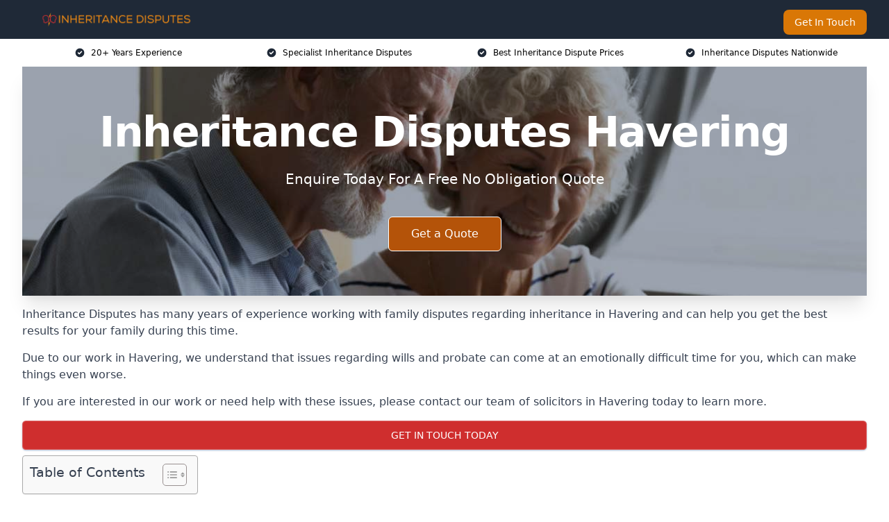

--- FILE ---
content_type: text/html; charset=UTF-8
request_url: https://inheritance-disputes.uk/near-me/greater-london-havering/
body_size: 17619
content:
<!doctype html>
<html lang="en-GB" >
<head>
    <title>Inheritance Disputes Havering</title>
<meta name="viewport" content="width=device-width, initial-scale=1.0"> 
<meta name='robots' content='index, follow, max-snippet, max-video-preview, max-image-preview:large' />
<link rel="alternate" title="oEmbed (JSON)" type="application/json+oembed" href="https://inheritance-disputes.uk/wp-json/oembed/1.0/embed?url=https%3A%2F%2Finheritance-disputes.uk%2Fnear-me%2Fservice-in-location%2F" />
<link rel="alternate" title="oEmbed (XML)" type="text/xml+oembed" href="https://inheritance-disputes.uk/wp-json/oembed/1.0/embed?url=https%3A%2F%2Finheritance-disputes.uk%2Fnear-me%2Fservice-in-location%2F&#038;format=xml" />
<style id='wp-img-auto-sizes-contain-inline-css' type='text/css'>
img:is([sizes=auto i],[sizes^="auto," i]){contain-intrinsic-size:3000px 1500px}
/*# sourceURL=wp-img-auto-sizes-contain-inline-css */
</style>
<style id='wp-emoji-styles-inline-css' type='text/css'>

	img.wp-smiley, img.emoji {
		display: inline !important;
		border: none !important;
		box-shadow: none !important;
		height: 1em !important;
		width: 1em !important;
		margin: 0 0.07em !important;
		vertical-align: -0.1em !important;
		background: none !important;
		padding: 0 !important;
	}
/*# sourceURL=wp-emoji-styles-inline-css */
</style>
<style id='wp-block-library-inline-css' type='text/css'>
:root{--wp-block-synced-color:#7a00df;--wp-block-synced-color--rgb:122,0,223;--wp-bound-block-color:var(--wp-block-synced-color);--wp-editor-canvas-background:#ddd;--wp-admin-theme-color:#007cba;--wp-admin-theme-color--rgb:0,124,186;--wp-admin-theme-color-darker-10:#006ba1;--wp-admin-theme-color-darker-10--rgb:0,107,160.5;--wp-admin-theme-color-darker-20:#005a87;--wp-admin-theme-color-darker-20--rgb:0,90,135;--wp-admin-border-width-focus:2px}@media (min-resolution:192dpi){:root{--wp-admin-border-width-focus:1.5px}}.wp-element-button{cursor:pointer}:root .has-very-light-gray-background-color{background-color:#eee}:root .has-very-dark-gray-background-color{background-color:#313131}:root .has-very-light-gray-color{color:#eee}:root .has-very-dark-gray-color{color:#313131}:root .has-vivid-green-cyan-to-vivid-cyan-blue-gradient-background{background:linear-gradient(135deg,#00d084,#0693e3)}:root .has-purple-crush-gradient-background{background:linear-gradient(135deg,#34e2e4,#4721fb 50%,#ab1dfe)}:root .has-hazy-dawn-gradient-background{background:linear-gradient(135deg,#faaca8,#dad0ec)}:root .has-subdued-olive-gradient-background{background:linear-gradient(135deg,#fafae1,#67a671)}:root .has-atomic-cream-gradient-background{background:linear-gradient(135deg,#fdd79a,#004a59)}:root .has-nightshade-gradient-background{background:linear-gradient(135deg,#330968,#31cdcf)}:root .has-midnight-gradient-background{background:linear-gradient(135deg,#020381,#2874fc)}:root{--wp--preset--font-size--normal:16px;--wp--preset--font-size--huge:42px}.has-regular-font-size{font-size:1em}.has-larger-font-size{font-size:2.625em}.has-normal-font-size{font-size:var(--wp--preset--font-size--normal)}.has-huge-font-size{font-size:var(--wp--preset--font-size--huge)}.has-text-align-center{text-align:center}.has-text-align-left{text-align:left}.has-text-align-right{text-align:right}.has-fit-text{white-space:nowrap!important}#end-resizable-editor-section{display:none}.aligncenter{clear:both}.items-justified-left{justify-content:flex-start}.items-justified-center{justify-content:center}.items-justified-right{justify-content:flex-end}.items-justified-space-between{justify-content:space-between}.screen-reader-text{border:0;clip-path:inset(50%);height:1px;margin:-1px;overflow:hidden;padding:0;position:absolute;width:1px;word-wrap:normal!important}.screen-reader-text:focus{background-color:#ddd;clip-path:none;color:#444;display:block;font-size:1em;height:auto;left:5px;line-height:normal;padding:15px 23px 14px;text-decoration:none;top:5px;width:auto;z-index:100000}html :where(.has-border-color){border-style:solid}html :where([style*=border-top-color]){border-top-style:solid}html :where([style*=border-right-color]){border-right-style:solid}html :where([style*=border-bottom-color]){border-bottom-style:solid}html :where([style*=border-left-color]){border-left-style:solid}html :where([style*=border-width]){border-style:solid}html :where([style*=border-top-width]){border-top-style:solid}html :where([style*=border-right-width]){border-right-style:solid}html :where([style*=border-bottom-width]){border-bottom-style:solid}html :where([style*=border-left-width]){border-left-style:solid}html :where(img[class*=wp-image-]){height:auto;max-width:100%}:where(figure){margin:0 0 1em}html :where(.is-position-sticky){--wp-admin--admin-bar--position-offset:var(--wp-admin--admin-bar--height,0px)}@media screen and (max-width:600px){html :where(.is-position-sticky){--wp-admin--admin-bar--position-offset:0px}}

/*# sourceURL=wp-block-library-inline-css */
</style><style id='global-styles-inline-css' type='text/css'>
:root{--wp--preset--aspect-ratio--square: 1;--wp--preset--aspect-ratio--4-3: 4/3;--wp--preset--aspect-ratio--3-4: 3/4;--wp--preset--aspect-ratio--3-2: 3/2;--wp--preset--aspect-ratio--2-3: 2/3;--wp--preset--aspect-ratio--16-9: 16/9;--wp--preset--aspect-ratio--9-16: 9/16;--wp--preset--color--black: #000000;--wp--preset--color--cyan-bluish-gray: #abb8c3;--wp--preset--color--white: #ffffff;--wp--preset--color--pale-pink: #f78da7;--wp--preset--color--vivid-red: #cf2e2e;--wp--preset--color--luminous-vivid-orange: #ff6900;--wp--preset--color--luminous-vivid-amber: #fcb900;--wp--preset--color--light-green-cyan: #7bdcb5;--wp--preset--color--vivid-green-cyan: #00d084;--wp--preset--color--pale-cyan-blue: #8ed1fc;--wp--preset--color--vivid-cyan-blue: #0693e3;--wp--preset--color--vivid-purple: #9b51e0;--wp--preset--gradient--vivid-cyan-blue-to-vivid-purple: linear-gradient(135deg,rgb(6,147,227) 0%,rgb(155,81,224) 100%);--wp--preset--gradient--light-green-cyan-to-vivid-green-cyan: linear-gradient(135deg,rgb(122,220,180) 0%,rgb(0,208,130) 100%);--wp--preset--gradient--luminous-vivid-amber-to-luminous-vivid-orange: linear-gradient(135deg,rgb(252,185,0) 0%,rgb(255,105,0) 100%);--wp--preset--gradient--luminous-vivid-orange-to-vivid-red: linear-gradient(135deg,rgb(255,105,0) 0%,rgb(207,46,46) 100%);--wp--preset--gradient--very-light-gray-to-cyan-bluish-gray: linear-gradient(135deg,rgb(238,238,238) 0%,rgb(169,184,195) 100%);--wp--preset--gradient--cool-to-warm-spectrum: linear-gradient(135deg,rgb(74,234,220) 0%,rgb(151,120,209) 20%,rgb(207,42,186) 40%,rgb(238,44,130) 60%,rgb(251,105,98) 80%,rgb(254,248,76) 100%);--wp--preset--gradient--blush-light-purple: linear-gradient(135deg,rgb(255,206,236) 0%,rgb(152,150,240) 100%);--wp--preset--gradient--blush-bordeaux: linear-gradient(135deg,rgb(254,205,165) 0%,rgb(254,45,45) 50%,rgb(107,0,62) 100%);--wp--preset--gradient--luminous-dusk: linear-gradient(135deg,rgb(255,203,112) 0%,rgb(199,81,192) 50%,rgb(65,88,208) 100%);--wp--preset--gradient--pale-ocean: linear-gradient(135deg,rgb(255,245,203) 0%,rgb(182,227,212) 50%,rgb(51,167,181) 100%);--wp--preset--gradient--electric-grass: linear-gradient(135deg,rgb(202,248,128) 0%,rgb(113,206,126) 100%);--wp--preset--gradient--midnight: linear-gradient(135deg,rgb(2,3,129) 0%,rgb(40,116,252) 100%);--wp--preset--font-size--small: 13px;--wp--preset--font-size--medium: 20px;--wp--preset--font-size--large: 36px;--wp--preset--font-size--x-large: 42px;--wp--preset--spacing--20: 0.44rem;--wp--preset--spacing--30: 0.67rem;--wp--preset--spacing--40: 1rem;--wp--preset--spacing--50: 1.5rem;--wp--preset--spacing--60: 2.25rem;--wp--preset--spacing--70: 3.38rem;--wp--preset--spacing--80: 5.06rem;--wp--preset--shadow--natural: 6px 6px 9px rgba(0, 0, 0, 0.2);--wp--preset--shadow--deep: 12px 12px 50px rgba(0, 0, 0, 0.4);--wp--preset--shadow--sharp: 6px 6px 0px rgba(0, 0, 0, 0.2);--wp--preset--shadow--outlined: 6px 6px 0px -3px rgb(255, 255, 255), 6px 6px rgb(0, 0, 0);--wp--preset--shadow--crisp: 6px 6px 0px rgb(0, 0, 0);}:where(.is-layout-flex){gap: 0.5em;}:where(.is-layout-grid){gap: 0.5em;}body .is-layout-flex{display: flex;}.is-layout-flex{flex-wrap: wrap;align-items: center;}.is-layout-flex > :is(*, div){margin: 0;}body .is-layout-grid{display: grid;}.is-layout-grid > :is(*, div){margin: 0;}:where(.wp-block-columns.is-layout-flex){gap: 2em;}:where(.wp-block-columns.is-layout-grid){gap: 2em;}:where(.wp-block-post-template.is-layout-flex){gap: 1.25em;}:where(.wp-block-post-template.is-layout-grid){gap: 1.25em;}.has-black-color{color: var(--wp--preset--color--black) !important;}.has-cyan-bluish-gray-color{color: var(--wp--preset--color--cyan-bluish-gray) !important;}.has-white-color{color: var(--wp--preset--color--white) !important;}.has-pale-pink-color{color: var(--wp--preset--color--pale-pink) !important;}.has-vivid-red-color{color: var(--wp--preset--color--vivid-red) !important;}.has-luminous-vivid-orange-color{color: var(--wp--preset--color--luminous-vivid-orange) !important;}.has-luminous-vivid-amber-color{color: var(--wp--preset--color--luminous-vivid-amber) !important;}.has-light-green-cyan-color{color: var(--wp--preset--color--light-green-cyan) !important;}.has-vivid-green-cyan-color{color: var(--wp--preset--color--vivid-green-cyan) !important;}.has-pale-cyan-blue-color{color: var(--wp--preset--color--pale-cyan-blue) !important;}.has-vivid-cyan-blue-color{color: var(--wp--preset--color--vivid-cyan-blue) !important;}.has-vivid-purple-color{color: var(--wp--preset--color--vivid-purple) !important;}.has-black-background-color{background-color: var(--wp--preset--color--black) !important;}.has-cyan-bluish-gray-background-color{background-color: var(--wp--preset--color--cyan-bluish-gray) !important;}.has-white-background-color{background-color: var(--wp--preset--color--white) !important;}.has-pale-pink-background-color{background-color: var(--wp--preset--color--pale-pink) !important;}.has-vivid-red-background-color{background-color: var(--wp--preset--color--vivid-red) !important;}.has-luminous-vivid-orange-background-color{background-color: var(--wp--preset--color--luminous-vivid-orange) !important;}.has-luminous-vivid-amber-background-color{background-color: var(--wp--preset--color--luminous-vivid-amber) !important;}.has-light-green-cyan-background-color{background-color: var(--wp--preset--color--light-green-cyan) !important;}.has-vivid-green-cyan-background-color{background-color: var(--wp--preset--color--vivid-green-cyan) !important;}.has-pale-cyan-blue-background-color{background-color: var(--wp--preset--color--pale-cyan-blue) !important;}.has-vivid-cyan-blue-background-color{background-color: var(--wp--preset--color--vivid-cyan-blue) !important;}.has-vivid-purple-background-color{background-color: var(--wp--preset--color--vivid-purple) !important;}.has-black-border-color{border-color: var(--wp--preset--color--black) !important;}.has-cyan-bluish-gray-border-color{border-color: var(--wp--preset--color--cyan-bluish-gray) !important;}.has-white-border-color{border-color: var(--wp--preset--color--white) !important;}.has-pale-pink-border-color{border-color: var(--wp--preset--color--pale-pink) !important;}.has-vivid-red-border-color{border-color: var(--wp--preset--color--vivid-red) !important;}.has-luminous-vivid-orange-border-color{border-color: var(--wp--preset--color--luminous-vivid-orange) !important;}.has-luminous-vivid-amber-border-color{border-color: var(--wp--preset--color--luminous-vivid-amber) !important;}.has-light-green-cyan-border-color{border-color: var(--wp--preset--color--light-green-cyan) !important;}.has-vivid-green-cyan-border-color{border-color: var(--wp--preset--color--vivid-green-cyan) !important;}.has-pale-cyan-blue-border-color{border-color: var(--wp--preset--color--pale-cyan-blue) !important;}.has-vivid-cyan-blue-border-color{border-color: var(--wp--preset--color--vivid-cyan-blue) !important;}.has-vivid-purple-border-color{border-color: var(--wp--preset--color--vivid-purple) !important;}.has-vivid-cyan-blue-to-vivid-purple-gradient-background{background: var(--wp--preset--gradient--vivid-cyan-blue-to-vivid-purple) !important;}.has-light-green-cyan-to-vivid-green-cyan-gradient-background{background: var(--wp--preset--gradient--light-green-cyan-to-vivid-green-cyan) !important;}.has-luminous-vivid-amber-to-luminous-vivid-orange-gradient-background{background: var(--wp--preset--gradient--luminous-vivid-amber-to-luminous-vivid-orange) !important;}.has-luminous-vivid-orange-to-vivid-red-gradient-background{background: var(--wp--preset--gradient--luminous-vivid-orange-to-vivid-red) !important;}.has-very-light-gray-to-cyan-bluish-gray-gradient-background{background: var(--wp--preset--gradient--very-light-gray-to-cyan-bluish-gray) !important;}.has-cool-to-warm-spectrum-gradient-background{background: var(--wp--preset--gradient--cool-to-warm-spectrum) !important;}.has-blush-light-purple-gradient-background{background: var(--wp--preset--gradient--blush-light-purple) !important;}.has-blush-bordeaux-gradient-background{background: var(--wp--preset--gradient--blush-bordeaux) !important;}.has-luminous-dusk-gradient-background{background: var(--wp--preset--gradient--luminous-dusk) !important;}.has-pale-ocean-gradient-background{background: var(--wp--preset--gradient--pale-ocean) !important;}.has-electric-grass-gradient-background{background: var(--wp--preset--gradient--electric-grass) !important;}.has-midnight-gradient-background{background: var(--wp--preset--gradient--midnight) !important;}.has-small-font-size{font-size: var(--wp--preset--font-size--small) !important;}.has-medium-font-size{font-size: var(--wp--preset--font-size--medium) !important;}.has-large-font-size{font-size: var(--wp--preset--font-size--large) !important;}.has-x-large-font-size{font-size: var(--wp--preset--font-size--x-large) !important;}
/*# sourceURL=global-styles-inline-css */
</style>

<style id='classic-theme-styles-inline-css' type='text/css'>
/*! This file is auto-generated */
.wp-block-button__link{color:#fff;background-color:#32373c;border-radius:9999px;box-shadow:none;text-decoration:none;padding:calc(.667em + 2px) calc(1.333em + 2px);font-size:1.125em}.wp-block-file__button{background:#32373c;color:#fff;text-decoration:none}
/*# sourceURL=/wp-includes/css/classic-themes.min.css */
</style>
<link rel='stylesheet' id='style-name-css' href='https://inheritance-disputes.uk/wp-content/plugins/az-lists/az.css?ver=6.9' type='text/css' media='all' />
<link rel='stylesheet' id='ez-toc-css' href='https://inheritance-disputes.uk/wp-content/plugins/easy-table-of-contents/assets/css/screen.min.css?ver=2.0.80' type='text/css' media='all' />
<style id='ez-toc-inline-css' type='text/css'>
div#ez-toc-container .ez-toc-title {font-size: 120%;}div#ez-toc-container .ez-toc-title {font-weight: 500;}div#ez-toc-container ul li , div#ez-toc-container ul li a {font-size: 95%;}div#ez-toc-container ul li , div#ez-toc-container ul li a {font-weight: 500;}div#ez-toc-container nav ul ul li {font-size: 90%;}.ez-toc-box-title {font-weight: bold; margin-bottom: 10px; text-align: center; text-transform: uppercase; letter-spacing: 1px; color: #666; padding-bottom: 5px;position:absolute;top:-4%;left:5%;background-color: inherit;transition: top 0.3s ease;}.ez-toc-box-title.toc-closed {top:-25%;}
.ez-toc-container-direction {direction: ltr;}.ez-toc-counter ul{counter-reset: item ;}.ez-toc-counter nav ul li a::before {content: counters(item, '.', decimal) '. ';display: inline-block;counter-increment: item;flex-grow: 0;flex-shrink: 0;margin-right: .2em; float: left; }.ez-toc-widget-direction {direction: ltr;}.ez-toc-widget-container ul{counter-reset: item ;}.ez-toc-widget-container nav ul li a::before {content: counters(item, '.', decimal) '. ';display: inline-block;counter-increment: item;flex-grow: 0;flex-shrink: 0;margin-right: .2em; float: left; }
/*# sourceURL=ez-toc-inline-css */
</style>
<script type="text/javascript" src="https://inheritance-disputes.uk/wp-includes/js/jquery/jquery.min.js?ver=3.7.1" id="jquery-core-js"></script>
<script type="text/javascript" src="https://inheritance-disputes.uk/wp-includes/js/jquery/jquery-migrate.min.js?ver=3.4.1" id="jquery-migrate-js"></script>
<link rel="https://api.w.org/" href="https://inheritance-disputes.uk/wp-json/" /><link rel="EditURI" type="application/rsd+xml" title="RSD" href="https://inheritance-disputes.uk/xmlrpc.php?rsd" />
<meta name="generator" content="WordPress 6.9" />
<link rel="canonical" href="https://inheritance-disputes.uk/near-me/greater-london-havering/" /><meta name="description" content="At Inheritance Disputes we provide specialist solicitors in Havering and surrounding areas such as Romford, Chadwell Heath, Hornchurch, Upminster, Becontree." /><meta name="keywords" content="will writers, wills, will, will writing, will writing services, wills uk, will services" /><meta name="geo.placename" content="Havering" /><meta name="geo.position" content="51.61598; 0.18348" /><meta name="geo.county" content="Greater London" /><meta name="geo.postcode" content="RM4 1" /><meta name="geo.region" content="London" /><meta name="geo.country" content="greater-london" /><meta property="business:contact_data:locality" content="Greater London" /><meta property="business:contact_data:zip" content="RM4 1" /><meta property="place:location:latitude" content="51.61598" /><meta property="place:location:longitude" content="0.18348" /><meta property="business:contact_data:country_name" content="greater-london" /><meta property="og:url" content="https://inheritance-disputes.uk/near-me/greater-london-havering/" /><meta property="og:title" content="Inheritance Disputes in Havering" /><meta property="og:description" content="We are Inheritance Disputes. We offer our services in Havering and the following Romford, Chadwell Heath, Hornchurch, Upminster, Becontree" /><meta property="og:type" content="business.business" /><meta name="twitter:card" content="summary_large_image" /><meta name="twitter:site" content="Inheritance Disputes" /><meta name="twitter:creator" content="Inheritance Disputes" /><meta name="twitter:title" content="Inheritance Disputes in Havering" /><meta name="twitter:description" content="We are Inheritance Disputes. We offer our services in Havering and the following Romford, Chadwell Heath, Hornchurch, Upminster, Becontree" />
        <script type="application/ld+json"> []</script> <link rel="icon" href="https://inheritance-disputes.uk/wp-content/uploads/inheritance-disputes-icon-150x150.png" sizes="32x32" />
<link rel="icon" href="https://inheritance-disputes.uk/wp-content/uploads/inheritance-disputes-icon-300x300.png" sizes="192x192" />
<link rel="apple-touch-icon" href="https://inheritance-disputes.uk/wp-content/uploads/inheritance-disputes-icon-300x300.png" />
<meta name="msapplication-TileImage" content="https://inheritance-disputes.uk/wp-content/uploads/inheritance-disputes-icon-300x300.png" />
<link href="https://unpkg.com/tailwindcss@^2/dist/tailwind.min.css" rel="stylesheet">
<script src="https://cdnjs.cloudflare.com/ajax/libs/alpinejs/2.7.3/alpine.js" id="alpine"></script>
<link href="/wp-content/themes/dash-theme/style.css" rel="stylesheet">
<script src="/wp-content/themes/dash-theme/script.js" id="custom-script"></script>
</head>


<div class="w-full text-white bg-gray-800 sticky top-0 z-10">
  <div x-data="{ open: false }" class="flex flex-col max-w-screen-xl px-4 mx-auto md:items-center md:justify-between md:flex-row md:px-6 lg:px-8">
    <div class="p-4 flex flex-row items-center justify-between">
      <a href="/" class="text-lg tracking-widest text-gray-900 uppercase rounded-lg focus:outline-none focus:shadow-outline"><img class="h-6 w-auto" height="217" width="24" src="https://inheritance-disputes.uk/wp-content/uploads/inheritance-disputes.png"></a>
      <button class="md:hidden rounded-lg focus:outline-none focus:shadow-outline" @click="open = !open">
        <svg fill="currentColor" viewBox="0 0 20 20" class="w-6 h-6">
          <path x-show="!open" fill-rule="evenodd" d="M3 5a1 1 0 011-1h12a1 1 0 110 2H4a1 1 0 01-1-1zM3 10a1 1 0 011-1h12a1 1 0 110 2H4a1 1 0 01-1-1zM9 15a1 1 0 011-1h6a1 1 0 110 2h-6a1 1 0 01-1-1z" clip-rule="evenodd"></path>
          <path x-show="open" fill-rule="evenodd" d="M4.293 4.293a1 1 0 011.414 0L10 8.586l4.293-4.293a1 1 0 111.414 1.414L11.414 10l4.293 4.293a1 1 0 01-1.414 1.414L10 11.414l-4.293 4.293a1 1 0 01-1.414-1.414L8.586 10 4.293 5.707a1 1 0 010-1.414z" clip-rule="evenodd" style="display: none;"></path>
        </svg>
      </button>
    </div>



  <nav :class="{'flex': open, 'hidden': !open}" class="flex-col flex-grow pb-4 md:pb-0 hidden md:flex md:justify-end md:flex-row">
              <a href="#contact" class="px-4 py-2 mt-2 bg-yellow-600 text-white text-sm rounded-lg md:ml-4 hover:bg-yellow-700">Get In Touch</a>   
  </nav>





  </div>
</div>
  <div class="bg-white">
  <div class="max-w-7xl mx-auto py-3 px-2 sm:px-6 lg:px-8">
    <div class="grid grid-cols-2 lg:grid-cols-4 text-xs">
    	  <div class='col-span-1 flex justify-center'>
      <svg xmlns="http://www.w3.org/2000/svg" viewBox="0 0 20 20" fill="currentColor" class="mr-2 h-4 w-4 text-gray-800">
      <path fill-rule="evenodd" d="M10 18a8 8 0 100-16 8 8 0 000 16zm3.707-9.293a1 1 0 00-1.414-1.414L9 10.586 7.707 9.293a1 1 0 00-1.414 1.414l2 2a1 1 0 001.414 0l4-4z" clip-rule="evenodd"></path>
      </svg>
        <p>20+ Years Experience</p>
      </div>
		  <div class='col-span-1 flex justify-center'>
      <svg xmlns="http://www.w3.org/2000/svg" viewBox="0 0 20 20" fill="currentColor" class="mr-2 h-4 w-4 text-gray-800">
      <path fill-rule="evenodd" d="M10 18a8 8 0 100-16 8 8 0 000 16zm3.707-9.293a1 1 0 00-1.414-1.414L9 10.586 7.707 9.293a1 1 0 00-1.414 1.414l2 2a1 1 0 001.414 0l4-4z" clip-rule="evenodd"></path>
      </svg>
        <p>Specialist Inheritance Disputes</p>
      </div>
		  <div class='col-span-1 justify-center hidden md:flex'>
      <svg xmlns="http://www.w3.org/2000/svg" viewBox="0 0 20 20" fill="currentColor" class="mr-2 h-4 w-4 text-gray-800">
      <path fill-rule="evenodd" d="M10 18a8 8 0 100-16 8 8 0 000 16zm3.707-9.293a1 1 0 00-1.414-1.414L9 10.586 7.707 9.293a1 1 0 00-1.414 1.414l2 2a1 1 0 001.414 0l4-4z" clip-rule="evenodd"></path>
      </svg>
        <p>Best Inheritance Dispute Prices</p>
      </div>
		  <div class='col-span-1 justify-center hidden md:flex'>
      <svg xmlns="http://www.w3.org/2000/svg" viewBox="0 0 20 20" fill="currentColor" class="mr-2 h-4 w-4 text-gray-800">
      <path fill-rule="evenodd" d="M10 18a8 8 0 100-16 8 8 0 000 16zm3.707-9.293a1 1 0 00-1.414-1.414L9 10.586 7.707 9.293a1 1 0 00-1.414 1.414l2 2a1 1 0 001.414 0l4-4z" clip-rule="evenodd"></path>
      </svg>
        <p>Inheritance Disputes Nationwide</p>
      </div>
		    </div>
  </div>
</div>



<!--hero Section-->
<div class="relative">
   <div class="max-w-7xl mx-auto sm:px-6 lg:px-8">
      <div class="relative shadow-xl sm:overflow-hidden">
         <div class="absolute inset-0">
			             <img class="h-full w-full object-cover" src="https://inheritance-disputes.uk/wp-content/uploads/inheritance-disputes.jpg">
            <div class="absolute inset-0 bg-gray-400 mix-blend-multiply"></div>
         </div>
         <div class="relative px-4 py-16 sm:px-6 sm:py-24 lg:py-16 lg:px-8">
            <h1 class="text-center text-4xl font-extrabold tracking-tight sm:text-5xl lg:text-6xl">
               <span class="block text-white">Inheritance Disputes Havering</span>
            </h1>
            <p class="mt-6 max-w-lg mx-auto text-center text-xl text-white sm:max-w-3xl">
               Enquire Today For A Free No Obligation Quote            </p>
            <div class="mt-10 max-w-sm mx-auto sm:max-w-none sm:flex sm:justify-center">
                  <a href="#contact" class="border-white flex items-center justify-center px-4 py-3 border border-transparent text-base font-medium rounded-md shadow-sm text-white bg-yellow-700 hover:bg-opacity-70 sm:px-8">
                  Get a Quote                  </a>
            </div>
         </div>
      </div>
   </div>
</div>

<!--content -->
<div class="mbc max-w-7xl mx-auto px-8 mt-2 text-gray-700 mx-auto">
<p data-start="419" data-end="607">Inheritance Disputes has many years of experience working with family disputes regarding inheritance in Havering and can help you get the best results for your family during this time.</p>
<p data-start="609" data-end="780">Due to our work in Havering, we understand that issues regarding wills and probate can come at an emotionally difficult time for you, which can make things even worse.</p>
<p data-start="782" data-end="922">If you are interested in our work or need help with these issues, please contact our team of solicitors in Havering today to learn more.</p>
<div class="blk-cta"><a class="blk-cta__lnk red " href="#contact">Get In Touch Today</a></div>
<div id="ez-toc-container" class="ez-toc-v2_0_80 counter-hierarchy ez-toc-counter ez-toc-grey ez-toc-container-direction">
<div class="ez-toc-title-container">
<p class="ez-toc-title" style="cursor:inherit">Table of Contents</p>
<span class="ez-toc-title-toggle"><a href="#" class="ez-toc-pull-right ez-toc-btn ez-toc-btn-xs ez-toc-btn-default ez-toc-toggle" aria-label="Toggle Table of Content"><span class="ez-toc-js-icon-con"><span class=""><span class="eztoc-hide" style="display:none;">Toggle</span><span class="ez-toc-icon-toggle-span"><svg style="fill: #999;color:#999" xmlns="http://www.w3.org/2000/svg" class="list-377408" width="20px" height="20px" viewBox="0 0 24 24" fill="none"><path d="M6 6H4v2h2V6zm14 0H8v2h12V6zM4 11h2v2H4v-2zm16 0H8v2h12v-2zM4 16h2v2H4v-2zm16 0H8v2h12v-2z" fill="currentColor"></path></svg><svg style="fill: #999;color:#999" class="arrow-unsorted-368013" xmlns="http://www.w3.org/2000/svg" width="10px" height="10px" viewBox="0 0 24 24" version="1.2" baseProfile="tiny"><path d="M18.2 9.3l-6.2-6.3-6.2 6.3c-.2.2-.3.4-.3.7s.1.5.3.7c.2.2.4.3.7.3h11c.3 0 .5-.1.7-.3.2-.2.3-.5.3-.7s-.1-.5-.3-.7zM5.8 14.7l6.2 6.3 6.2-6.3c.2-.2.3-.5.3-.7s-.1-.5-.3-.7c-.2-.2-.4-.3-.7-.3h-11c-.3 0-.5.1-.7.3-.2.2-.3.5-.3.7s.1.5.3.7z"/></svg></span></span></span></a></span></div>
<nav><ul class='ez-toc-list ez-toc-list-level-1 eztoc-toggle-hide-by-default' ><li class='ez-toc-page-1 ez-toc-heading-level-2'><a class="ez-toc-link ez-toc-heading-1" href="#Why_Use_Us" >Why Use Us?</a></li><li class='ez-toc-page-1 ez-toc-heading-level-2'><a class="ez-toc-link ez-toc-heading-2" href="#How_our_Will_and_inheritance_dispute_solicitors_can_help" >How our Will and inheritance dispute solicitors can help</a></li><li class='ez-toc-page-1 ez-toc-heading-level-2'><a class="ez-toc-link ez-toc-heading-3" href="#Contentious_Wills_trusts_and_probate_Specialists_Havering" >Contentious Wills, trusts, and probate Specialists Havering</a></li><li class='ez-toc-page-1 ez-toc-heading-level-2'><a class="ez-toc-link ez-toc-heading-4" href="#Challenge_an_inheritance" >Challenge an inheritance</a></li><li class='ez-toc-page-1 ez-toc-heading-level-2'><a class="ez-toc-link ez-toc-heading-5" href="#Inheritance_act_claims" >Inheritance act claims</a></li><li class='ez-toc-page-1 ez-toc-heading-level-2'><a class="ez-toc-link ez-toc-heading-6" href="#Inheritance_disputes_no_win_no_fee" >Inheritance disputes no win no fee</a></li><li class='ez-toc-page-1 ez-toc-heading-level-2'><a class="ez-toc-link ez-toc-heading-7" href="#Family_inheritance_disputes_Havering" >Family inheritance disputes Havering</a></li><li class='ez-toc-page-1 ez-toc-heading-level-2'><a class="ez-toc-link ez-toc-heading-8" href="#Inheritance_disputes_between_siblings_in_the_UK" >Inheritance disputes between siblings in the UK</a></li><li class='ez-toc-page-1 ez-toc-heading-level-2'><a class="ez-toc-link ez-toc-heading-9" href="#Farming_inheritance_disputes" >Farming inheritance disputes</a></li><li class='ez-toc-page-1 ez-toc-heading-level-2'><a class="ez-toc-link ez-toc-heading-10" href="#How_much_does_an_inheritance_dispute_claim_cost" >How much does an inheritance dispute claim cost?</a></li><li class='ez-toc-page-1 ez-toc-heading-level-2'><a class="ez-toc-link ez-toc-heading-11" href="#What_Are_the_most_common_cause_of_property_inheritance_disputes" >What Are the most common cause of property inheritance disputes?</a></li><li class='ez-toc-page-1 ez-toc-heading-level-2'><a class="ez-toc-link ez-toc-heading-12" href="#FAQs" >FAQ&#8217;s</a><ul class='ez-toc-list-level-3' ><li class='ez-toc-heading-level-3'><a class="ez-toc-link ez-toc-heading-13" href="#What_is_a_reasonable_financial_provision" >What is a reasonable financial provision?</a></li><li class='ez-toc-page-1 ez-toc-heading-level-3'><a class="ez-toc-link ez-toc-heading-14" href="#Can_inheritance_be_disputed" >Can inheritance be disputed?</a></li><li class='ez-toc-page-1 ez-toc-heading-level-3'><a class="ez-toc-link ez-toc-heading-15" href="#Are_there_time_limits_on_inheritance_dispute_claims" >Are there time limits on inheritance dispute claims?</a></li><li class='ez-toc-page-1 ez-toc-heading-level-3'><a class="ez-toc-link ez-toc-heading-16" href="#What_is_an_inheritance_dispute" >What is an inheritance dispute?</a></li><li class='ez-toc-page-1 ez-toc-heading-level-3'><a class="ez-toc-link ez-toc-heading-17" href="#What_is_contentious_probate" >What is contentious probate?</a></li><li class='ez-toc-page-1 ez-toc-heading-level-3'><a class="ez-toc-link ez-toc-heading-18" href="#Get_in_touch_with_our_inheritance_dispute_solicitors" >Get in touch with our inheritance dispute solicitors</a></li></ul></li><li class='ez-toc-page-1 ez-toc-heading-level-2'><a class="ez-toc-link ez-toc-heading-19" href="#Find_More_Info" >Find More Info</a></li><li class='ez-toc-page-1 ez-toc-heading-level-2'><a class="ez-toc-link ez-toc-heading-20" href="#What_Others_Say_About_Our_Services" >What Others Say About Our Services</a></li></ul></nav></div>

<h2><span class="ez-toc-section" id="Why_Use_Us"></span>Why Use Us?<span class="ez-toc-section-end"></span></h2>
<p data-start="997" data-end="1128">Our panel of solicitors at Inheritance Disputes provide legal advice in Havering, RM4 1 during this time for all circumstances.</p>
<p data-start="1130" data-end="1286">Whenever a family member passes away in Havering, it is within the family&#8217;s wishes that their estate is divided equally and meets the needs of the will.</p>
<p data-start="1288" data-end="1456">With more complex family structures across Havering today than ever before, things can get tricky when someone does not get what they thought they were entitled to.</p>
<p data-start="1458" data-end="1557">Disputes are a common issue and something many bereaved families in Havering have to deal with.</p>
<p data-start="1559" data-end="1678">They can result in not only tension within relationships but also costly court proceedings and ongoing legal battles.</p>
<p data-start="1680" data-end="1754">All of these can add to the stress of bereavement and make things worse.</p>
<p data-start="1756" data-end="1880">As specialists in contested wills, we understand the support you need during this time and the legal side of these issues.</p>
<p data-start="1882" data-end="2022">We can guide you through what you can claim under the Inheritance Act and how these disputes affect your financial position in Havering.</p>
<p data-start="2024" data-end="2131">If you are looking for professional support during this difficult time, you have come to the right place.</p>
<div class="embed-container">
<p><iframe src="https://www.youtube.com/embed//WTpesp0R0HA" frameborder="0" allowfullscreen="allowfullscreen" data-mce-fragment="1"></iframe></p>
<h2><span class="ez-toc-section" id="How_our_Will_and_inheritance_dispute_solicitors_can_help"></span>How our Will and inheritance dispute solicitors can help<span class="ez-toc-section-end"></span></h2>
<p data-start="2196" data-end="2357">Any issues you may be dealing with regarding wills and inheritance disputes are known as contentious probate and should be handled by solicitors in Havering.</p>
<p data-start="2359" data-end="2467">We understand that this is a difficult time for you because these issues surround the death of a relative.</p>
<p data-start="2469" data-end="2601">Regardless of your relationship with the deceased or the other parties involved, dealing with death and disputes can be stressful.</p>
<p data-start="2603" data-end="2704">Our contentious probate solicitors in Havering can help by doing much of the work on your behalf.</p>
<p data-start="2706" data-end="2861">For contentious matters arising from the death of a relative, our panel of solicitors will work directly with you to assess your circumstances and needs.</p>
<p data-start="2863" data-end="2919">A lot of work goes into handling these trust disputes.</p>
<p data-start="2921" data-end="3004">When working with this kind of case, our solicitors in Havering will help with:</p>
<ul>
<li data-start="3006" data-end="3024">Disputing a will</li>
<li data-start="3026" data-end="3081">Disputes between executors, trusts, and beneficiaries</li>
<li data-start="3026" data-end="3081">Inheritance Act claims</li>
<li data-start="3026" data-end="3081">Personal negligence in will writing</li>
</ul>
<div class="blk-cta"><a class="blk-cta__lnk green " href="#contact">Receive Best Online Quotes Available</a></div>
<h2><span class="ez-toc-section" id="Contentious_Wills_trusts_and_probate_Specialists_Havering"></span>Contentious Wills, trusts, and probate Specialists Havering<span class="ez-toc-section-end"></span></h2>
<p data-start="3279" data-end="3374">If you seek specialist legal advice for any inheritance act claim in Havering, we can help.</p>
<p data-start="3376" data-end="3483">Our dedicated panel of solicitors prides itself on handling all forms of contentious trusts and disputes.</p>
<p data-start="3485" data-end="3583">We ensure the best outcomes every time due to the amount of detailed work we put into each case.</p>
<p data-start="3585" data-end="3761">We can cover a range of needs, from undue influence to inheritance provision for family members, including those financially dependent on the deceased&#8217;s estate in Havering.</p>
<h2><span class="ez-toc-section" id="Challenge_an_inheritance"></span>Challenge an inheritance<span class="ez-toc-section-end"></span></h2>
<p data-start="3794" data-end="3885">When someone dies, their estate and possessions are given to relatives based on the will.</p>
<p data-start="3887" data-end="4050">Several forms of disputes can occur in Havering at this stage, usually started by a family member who believes they did not receive what they were entitled to.</p>
<p data-start="4052" data-end="4129">You can also challenge an inheritance if the deceased did not leave a will.</p>
<p data-start="4131" data-end="4201">These legal disputes arise under the Family and Dependants Act 1975.</p>
<p data-start="4203" data-end="4285">The act allows certain people to claim inheritance provision through the courts.</p>
<p data-start="4287" data-end="4373">Under this act, reasonable financial provision can be made for eligible individuals.</p>
<h2><span class="ez-toc-section" id="Inheritance_act_claims"></span>Inheritance act claims<span class="ez-toc-section-end"></span></h2>
<p data-start="4404" data-end="4551">Relatives or financial dependants in Havering can contest the intestacy provisions or the terms of a will to challenge insufficient provisions.</p>
<p data-start="4553" data-end="4654">Wills may have been written years earlier, and circumstances or financial needs could have changed.</p>
<p data-start="4656" data-end="4792">People who can make claims include spouses, civil partners, stepchildren, children, and those living with the deceased prior to death.</p>
<p data-start="4794" data-end="4900">Our team in RM4 1 and Havering can advise you on eligibility and represent you throughout the process.</p>
<h2><span class="ez-toc-section" id="Inheritance_disputes_no_win_no_fee"></span>Inheritance disputes no win no fee<span class="ez-toc-section-end"></span></h2>
<p data-start="4943" data-end="5044">We mean it when we say our panel of solicitors in Havering offer a no win no fee dispute service.</p>
<p data-start="5046" data-end="5220">We will find a specialist solicitor who will not ask for upfront fees, will not charge as the case progresses, and will handle your claim entirely on a No Win No Fee basis.</p>
<p data-start="5222" data-end="5346">Even if your case goes to the High Court, you will not pay unless you win, and fees will be recovered from your opponents.</p>
<h2><span class="ez-toc-section" id="Family_inheritance_disputes_Havering"></span>Family inheritance disputes Havering<span class="ez-toc-section-end"></span></h2>
<p>The most common forms of disputes during this time are between relatives. From a civil partner to siblings, there are various ways a will can be contested if it does not provide the desired results.</p>
<h2><span class="ez-toc-section" id="Inheritance_disputes_between_siblings_in_the_UK"></span>Inheritance disputes between siblings in the UK<span class="ez-toc-section-end"></span></h2>
<p data-start="5393" data-end="5463">The most common disputes in Havering occur between family members.</p>
<p data-start="5465" data-end="5591">From a civil partner to siblings, there are various ways a will can be contested if it does not provide the desired results.</p>
<h2><span class="ez-toc-section" id="Farming_inheritance_disputes"></span>Farming inheritance disputes<span class="ez-toc-section-end"></span></h2>
<p data-start="6026" data-end="6139">Inheritance disputes can play a crucial role in resolving farming and agricultural disagreements in Havering.</p>
<p data-start="6141" data-end="6222">These disputes often involve dividing land, assets, or family-owned businesses.</p>
<p data-start="6224" data-end="6333">Our solicitors ensure fair distribution and preservation of agricultural operations for future generations.</p>
<p data-start="6335" data-end="6483">Our work also covers land estates and traditional will disputes across Havering, all of which can be taken to court to achieve the best outcome.</p>
<h2><span class="ez-toc-section" id="How_much_does_an_inheritance_dispute_claim_cost"></span>How much does an inheritance dispute claim cost?<span class="ez-toc-section-end"></span></h2>
<p data-start="6540" data-end="6657">The cost of taking this kind of claim to court in Havering varies depending on the type and duration of the case.</p>
<p data-start="6659" data-end="6737">Many of our panel solicitors in RM4 1 accept cases on a no win no fee basis.</p>
<div class="blk-cta"><a class="blk-cta__lnk blue " href="#contact"> Speak To A Solicitor </a></div>
<h2><span class="ez-toc-section" id="What_Are_the_most_common_cause_of_property_inheritance_disputes"></span>What Are the most common cause of property inheritance disputes?<span class="ez-toc-section-end"></span></h2>
<p data-start="6857" data-end="6978">Property inheritance issues often arise in Havering due to long-standing family disagreements and legal complexities.</p>
<p data-start="6980" data-end="7047">We handle all types of property inheritance claims in Havering.</p>
<p data-start="7049" data-end="7075">Common disputes include:</p>
<ul>
<li data-start="7077" data-end="7132">Being left out of a will or disagreements over a will</li>
<li data-start="7077" data-end="7132">Errors, influence, or omissions affecting the document’s validity</li>
<li data-start="7077" data-end="7132">Disagreements over the sale of inherited property</li>
<li data-start="7077" data-end="7132">Sibling disputes over property ownership or asset rights</li>
</ul>
<h2><span class="ez-toc-section" id="FAQs"></span>FAQ&#8217;s<span class="ez-toc-section-end"></span></h2>
<h3><span class="ez-toc-section" id="What_is_a_reasonable_financial_provision"></span>What is a reasonable financial provision?<span class="ez-toc-section-end"></span></h3>
<p>This is something that can change with every case but usually refers to maintenance or similar payments.</p>
<h3><span class="ez-toc-section" id="Can_inheritance_be_disputed"></span>Can inheritance be disputed?<span class="ez-toc-section-end"></span></h3>
<p>There are various ways that inheritance may be disputed, according to the Inheritance Act 1975.</p>
<h3><span class="ez-toc-section" id="Are_there_time_limits_on_inheritance_dispute_claims"></span>Are there time limits on inheritance dispute claims?<span class="ez-toc-section-end"></span></h3>
<p>This kind of claim must be made within 6 months from the date of the Grant of Admission.</p>
<h3><span class="ez-toc-section" id="What_is_an_inheritance_dispute"></span>What is an inheritance dispute?<span class="ez-toc-section-end"></span></h3>
<p>An inheritance disagreement is a circumstance where a person is in disagreement about how the estate of the deceased is divided.</p>
<h3><span class="ez-toc-section" id="What_is_contentious_probate"></span>What is contentious probate?<span class="ez-toc-section-end"></span></h3>
<p>This is the umbrella term for any kind of estate dispute regarding inheritance or the validity of the will.</p>
<h3><span class="ez-toc-section" id="Get_in_touch_with_our_inheritance_dispute_solicitors"></span>Get in touch with our inheritance dispute solicitors<span class="ez-toc-section-end"></span></h3>
<p>Contact us today to learn more about our service and see how we can help you with your disputes during this time.</p>
<p>Please call us today or use the online form. Fill out the details, including the verification code, and provide us with a contact number so we can get back to you immediately if necessary.</p>
</div>
<h2><span class="ez-toc-section" id="Find_More_Info"></span>Find More Info<span class="ez-toc-section-end"></span></h2>
<p>Make sure you contact us today for a number of great inheritance dispute services in London.</p>
<p>Here are some towns we cover near Havering.</p>
<a href="https://inheritance-disputes.uk/near-me/greater-london-romford/">Romford</a>, <a href="https://inheritance-disputes.uk/near-me/greater-london-chadwell-heath/">Chadwell Heath</a>, <a href="https://inheritance-disputes.uk/near-me/greater-london-hornchurch/">Hornchurch</a>, <a href="https://inheritance-disputes.uk/near-me/greater-london-upminster/">Upminster</a>, <a href="https://inheritance-disputes.uk/near-me/greater-london-becontree/">Becontree</a>
<div class="blk-cta"><a class="blk-cta__lnk red " href="#contact">Receive Top Online Quotes Here</a></div>
<div class="p-quotes-section has-wrap text-center"><h2 class="p-quotes-title u-txt-c"><span class="ez-toc-section" id="What_Others_Say_About_Our_Services"></span>What Others Say About Our Services<span class="ez-toc-section-end"></span></h2> <div class="p-quotes"><div class="p-quotes__item"><div class="bg-gray-800 rounded-md text-white p-4 p-crd u-bg-lig u-p-x6 u-br-rd"><div class="p-quotes-rating"><svg xmlns="http://www.w3.org/2000/svg" enable-background="new 0 0 24 24" height="24" viewBox="0 0 24 24" width="24"><g><path d="M0,0h24v24H0V0z" fill="none"/><path d="M0,0h24v24H0V0z" fill="none"/></g><g><g><polygon opacity=".3" points="12,15.4 8.24,17.67 9.24,13.39 5.92,10.51 10.3,10.13 12,6.1 13.71,10.14 18.09,10.52 14.77,13.4 15.77,17.68"/><path d="M22,9.24l-7.19-0.62L12,2L9.19,8.63L2,9.24l5.46,4.73L5.82,21L12,17.27L18.18,21l-1.63-7.03L22,9.24z M12,15.4l-3.76,2.27 l1-4.28l-3.32-2.88l4.38-0.38L12,6.1l1.71,4.04l4.38,0.38l-3.32,2.88l1,4.28L12,15.4z"/></g></g></svg><svg xmlns="http://www.w3.org/2000/svg" enable-background="new 0 0 24 24" height="24" viewBox="0 0 24 24" width="24"><g><path d="M0,0h24v24H0V0z" fill="none"/><path d="M0,0h24v24H0V0z" fill="none"/></g><g><g><polygon opacity=".3" points="12,15.4 8.24,17.67 9.24,13.39 5.92,10.51 10.3,10.13 12,6.1 13.71,10.14 18.09,10.52 14.77,13.4 15.77,17.68"/><path d="M22,9.24l-7.19-0.62L12,2L9.19,8.63L2,9.24l5.46,4.73L5.82,21L12,17.27L18.18,21l-1.63-7.03L22,9.24z M12,15.4l-3.76,2.27 l1-4.28l-3.32-2.88l4.38-0.38L12,6.1l1.71,4.04l4.38,0.38l-3.32,2.88l1,4.28L12,15.4z"/></g></g></svg><svg xmlns="http://www.w3.org/2000/svg" enable-background="new 0 0 24 24" height="24" viewBox="0 0 24 24" width="24"><g><path d="M0,0h24v24H0V0z" fill="none"/><path d="M0,0h24v24H0V0z" fill="none"/></g><g><g><polygon opacity=".3" points="12,15.4 8.24,17.67 9.24,13.39 5.92,10.51 10.3,10.13 12,6.1 13.71,10.14 18.09,10.52 14.77,13.4 15.77,17.68"/><path d="M22,9.24l-7.19-0.62L12,2L9.19,8.63L2,9.24l5.46,4.73L5.82,21L12,17.27L18.18,21l-1.63-7.03L22,9.24z M12,15.4l-3.76,2.27 l1-4.28l-3.32-2.88l4.38-0.38L12,6.1l1.71,4.04l4.38,0.38l-3.32,2.88l1,4.28L12,15.4z"/></g></g></svg><svg xmlns="http://www.w3.org/2000/svg" enable-background="new 0 0 24 24" height="24" viewBox="0 0 24 24" width="24"><g><path d="M0,0h24v24H0V0z" fill="none"/><path d="M0,0h24v24H0V0z" fill="none"/></g><g><g><polygon opacity=".3" points="12,15.4 8.24,17.67 9.24,13.39 5.92,10.51 10.3,10.13 12,6.1 13.71,10.14 18.09,10.52 14.77,13.4 15.77,17.68"/><path d="M22,9.24l-7.19-0.62L12,2L9.19,8.63L2,9.24l5.46,4.73L5.82,21L12,17.27L18.18,21l-1.63-7.03L22,9.24z M12,15.4l-3.76,2.27 l1-4.28l-3.32-2.88l4.38-0.38L12,6.1l1.71,4.04l4.38,0.38l-3.32,2.88l1,4.28L12,15.4z"/></g></g></svg><svg xmlns="http://www.w3.org/2000/svg" enable-background="new 0 0 24 24" height="24" viewBox="0 0 24 24" width="24"><g><path d="M0,0h24v24H0V0z" fill="none"/><path d="M0,0h24v24H0V0z" fill="none"/></g><g><g><polygon opacity=".3" points="12,15.4 8.24,17.67 9.24,13.39 5.92,10.51 10.3,10.13 12,6.1 13.71,10.14 18.09,10.52 14.77,13.4 15.77,17.68"/><path d="M22,9.24l-7.19-0.62L12,2L9.19,8.63L2,9.24l5.46,4.73L5.82,21L12,17.27L18.18,21l-1.63-7.03L22,9.24z M12,15.4l-3.76,2.27 l1-4.28l-3.32-2.88l4.38-0.38L12,6.1l1.71,4.04l4.38,0.38l-3.32,2.88l1,4.28L12,15.4z"/></g></g></svg></div> <p>We absolutely love the service provided. Their approach is really friendly but professional. We went out to five different companies and found Inheritance Disputes to be value for money and their service was by far the best. Thank you for your really awesome work, we will definitely be returning!</p>
<span class="p-quotes-info"><strong>Jeffrey Petersen</strong><br/>Greater London</span></div></div><div class="p-quotes__item"><div class="bg-gray-800 rounded-md text-white p-4 p-crd u-bg-lig u-p-x6 u-br-rd"><div class="p-quotes-rating"><svg xmlns="http://www.w3.org/2000/svg" enable-background="new 0 0 24 24" height="24" viewBox="0 0 24 24" width="24"><g><path d="M0,0h24v24H0V0z" fill="none"/><path d="M0,0h24v24H0V0z" fill="none"/></g><g><g><polygon opacity=".3" points="12,15.4 8.24,17.67 9.24,13.39 5.92,10.51 10.3,10.13 12,6.1 13.71,10.14 18.09,10.52 14.77,13.4 15.77,17.68"/><path d="M22,9.24l-7.19-0.62L12,2L9.19,8.63L2,9.24l5.46,4.73L5.82,21L12,17.27L18.18,21l-1.63-7.03L22,9.24z M12,15.4l-3.76,2.27 l1-4.28l-3.32-2.88l4.38-0.38L12,6.1l1.71,4.04l4.38,0.38l-3.32,2.88l1,4.28L12,15.4z"/></g></g></svg><svg xmlns="http://www.w3.org/2000/svg" enable-background="new 0 0 24 24" height="24" viewBox="0 0 24 24" width="24"><g><path d="M0,0h24v24H0V0z" fill="none"/><path d="M0,0h24v24H0V0z" fill="none"/></g><g><g><polygon opacity=".3" points="12,15.4 8.24,17.67 9.24,13.39 5.92,10.51 10.3,10.13 12,6.1 13.71,10.14 18.09,10.52 14.77,13.4 15.77,17.68"/><path d="M22,9.24l-7.19-0.62L12,2L9.19,8.63L2,9.24l5.46,4.73L5.82,21L12,17.27L18.18,21l-1.63-7.03L22,9.24z M12,15.4l-3.76,2.27 l1-4.28l-3.32-2.88l4.38-0.38L12,6.1l1.71,4.04l4.38,0.38l-3.32,2.88l1,4.28L12,15.4z"/></g></g></svg><svg xmlns="http://www.w3.org/2000/svg" enable-background="new 0 0 24 24" height="24" viewBox="0 0 24 24" width="24"><g><path d="M0,0h24v24H0V0z" fill="none"/><path d="M0,0h24v24H0V0z" fill="none"/></g><g><g><polygon opacity=".3" points="12,15.4 8.24,17.67 9.24,13.39 5.92,10.51 10.3,10.13 12,6.1 13.71,10.14 18.09,10.52 14.77,13.4 15.77,17.68"/><path d="M22,9.24l-7.19-0.62L12,2L9.19,8.63L2,9.24l5.46,4.73L5.82,21L12,17.27L18.18,21l-1.63-7.03L22,9.24z M12,15.4l-3.76,2.27 l1-4.28l-3.32-2.88l4.38-0.38L12,6.1l1.71,4.04l4.38,0.38l-3.32,2.88l1,4.28L12,15.4z"/></g></g></svg><svg xmlns="http://www.w3.org/2000/svg" enable-background="new 0 0 24 24" height="24" viewBox="0 0 24 24" width="24"><g><path d="M0,0h24v24H0V0z" fill="none"/><path d="M0,0h24v24H0V0z" fill="none"/></g><g><g><polygon opacity=".3" points="12,15.4 8.24,17.67 9.24,13.39 5.92,10.51 10.3,10.13 12,6.1 13.71,10.14 18.09,10.52 14.77,13.4 15.77,17.68"/><path d="M22,9.24l-7.19-0.62L12,2L9.19,8.63L2,9.24l5.46,4.73L5.82,21L12,17.27L18.18,21l-1.63-7.03L22,9.24z M12,15.4l-3.76,2.27 l1-4.28l-3.32-2.88l4.38-0.38L12,6.1l1.71,4.04l4.38,0.38l-3.32,2.88l1,4.28L12,15.4z"/></g></g></svg><svg xmlns="http://www.w3.org/2000/svg" enable-background="new 0 0 24 24" height="24" viewBox="0 0 24 24" width="24"><g><path d="M0,0h24v24H0V0z" fill="none"/><path d="M0,0h24v24H0V0z" fill="none"/></g><g><g><polygon opacity=".3" points="12,15.4 8.24,17.67 9.24,13.39 5.92,10.51 10.3,10.13 12,6.1 13.71,10.14 18.09,10.52 14.77,13.4 15.77,17.68"/><path d="M22,9.24l-7.19-0.62L12,2L9.19,8.63L2,9.24l5.46,4.73L5.82,21L12,17.27L18.18,21l-1.63-7.03L22,9.24z M12,15.4l-3.76,2.27 l1-4.28l-3.32-2.88l4.38-0.38L12,6.1l1.71,4.04l4.38,0.38l-3.32,2.88l1,4.28L12,15.4z"/></g></g></svg></div> <p>We have used Inheritance Disputes for many years as they are certainly the best in the UK. The attention to detail and professional setup is what makes this company our go-to company for all our work. I highly recommend the team for the immense work - we highly recommend them!</p>
<span class="p-quotes-info"><strong>Tyler Lee</strong><br/>Greater London</span></div></div></div></div>
<p>For more information on inheritance dispute services in Havering, fill in the contact form below to receive a free quote today.</p>
<div class="blk-cta"><a class="blk-cta__lnk blue " href="#contact">Get A Free Quote</a></div>
</div>

<section id="sticky-footer" class="sticky opacity-0 bottom-0 bg-gray-800 pb-6 pl-2 pr-2 full-width shadow-2xl shad min-w-full mx-auto">
		<div class="p-bar__inr u-row has-wrap u-jc-ce max-w-sm mx-auto sm:max-w-none sm:flex sm:justify-center">
            <a href="#contact" class="mt-2 border-white flex items-center justify-center px-4 py-3 border border-transparent text-base font-medium rounded-md shadow-sm text-white bg-yellow-700 hover:bg-opacity-70 sm:px-8">
            Enquire Now            </a>
		</div>
</section>


  <div class="bg-yellow-700 h-screen" id="contact">
  <div class="max-w-2xl mx-auto text-center py-16 px-4 sm:py-20 sm:px-6 lg:px-8">
    <div class="-m-4 text-3xl font-extrabold text-white sm:text-4xl">
      <span class="block">Get In Touch With Our Team</span>
   </div>
    <p class="mt-4 text-lg leading-6 text-yellow-200">We Aim To Reply To All Enquiries With-in 24-Hours</p>
      <script>
window.addEventListener("message", function (event) {
    if (event.data.hasOwnProperty("FrameHeight")) {
        document.getElementById("iframeID-275").style.height = event.data.FrameHeight + "px"
    }
    if (event.data.hasOwnProperty("RedirectURL")) {
        window.location.href = event.data.RedirectURL;
    }
});

function setIframeHeight(ifrm) {
    var height = ifrm.contentWindow.postMessage("FrameHeight", "*");
}
</script>

<iframe id="iframeID-275" onLoad="setIframeHeight(this)" scrolling="no" style="border:0px;width:100%;overflow:hidden;"
        src="https://leadsimplify.net/fatrank/form/275"></iframe>
  </div>
</div>




<div class="link mt-4 mb-4">
  <h2 class="text-center font-bold text-2xl mb-4">Areas We Cover</h2>
   <ul><li><a href="https://inheritance-disputes.uk/near-me/greater-london-romford/">Romford</a></li><li><a href="https://inheritance-disputes.uk/near-me/greater-london-chadwell-heath/">Chadwell Heath</a></li><li><a href="https://inheritance-disputes.uk/near-me/greater-london-hornchurch/">Hornchurch</a></li><li><a href="https://inheritance-disputes.uk/near-me/greater-london-upminster/">Upminster</a></li><li><a href="https://inheritance-disputes.uk/near-me/greater-london-becontree/">Becontree</a></li><li><a href="https://inheritance-disputes.uk/near-me/greater-london-dagenham/">Dagenham</a></li><li><a href="https://inheritance-disputes.uk/near-me/greater-london-ilford/">Ilford</a></li><li><a href="https://inheritance-disputes.uk/near-me/greater-london-redbridge/">Redbridge</a></li><li><a href="https://inheritance-disputes.uk/near-me/greater-london-barking/">Barking</a></li><li><a href="https://inheritance-disputes.uk/near-me/greater-london-chingford/">Chingford</a></li><li><a href="https://inheritance-disputes.uk/near-me/greater-london-leytonstone/">Leytonstone</a></li><li><a href="https://inheritance-disputes.uk/near-me/greater-london-thamesmead/">Thamesmead</a></li><li><a href="https://inheritance-disputes.uk/near-me/greater-london-walthamstow/">Walthamstow</a></li><li><a href="https://inheritance-disputes.uk/near-me/greater-london-forest-gate/">Forest Gate</a></li><li><a href="https://inheritance-disputes.uk/near-me/greater-london-newham/">Newham</a></li><li><a href="https://inheritance-disputes.uk/near-me/greater-london-waltham-forest/">Waltham Forest</a></li><li><a href="https://inheritance-disputes.uk/near-me/greater-london-plaistow/">Plaistow</a></li><li><a href="https://inheritance-disputes.uk/near-me/greater-london-stratford/">Stratford</a></li><li><a href="https://inheritance-disputes.uk/near-me/greater-london-woolwich/">Woolwich</a></li><li><a href="https://inheritance-disputes.uk/near-me/greater-london-edmonton/">Edmonton</a></li><li><a href="https://inheritance-disputes.uk/near-me/greater-london-lea-bridge/">Lea Bridge</a></li><li><a href="https://inheritance-disputes.uk/near-me/greater-london-bromley/">Bromley</a></li><li><a href="https://inheritance-disputes.uk/near-me/greater-london/">Greater London</a></li><li><a href="https://inheritance-disputes.uk/near-me/greater-london-bow/">Bow</a></li><li><a href="https://inheritance-disputes.uk/near-me/greater-london-welling/">Welling</a></li><li><a href="https://inheritance-disputes.uk/near-me/greater-london-hackney/">Hackney</a></li><li><a href="https://inheritance-disputes.uk/near-me/greater-london-south-tottenham/">South Tottenham</a></li><li><a href="https://inheritance-disputes.uk/near-me/greater-london-enfield/">Enfield</a></li><li><a href="https://inheritance-disputes.uk/near-me/greater-london-westcombe-park/">Westcombe Park</a></li><li><a href="https://inheritance-disputes.uk/near-me/greater-london-stamford-hill/">Stamford Hill</a></li><li><a href="https://inheritance-disputes.uk/near-me/greater-london-canary-wharf/">Canary Wharf</a></li><li><a href="https://inheritance-disputes.uk/near-me/greater-london-tower-hamlets/">Tower Hamlets</a></li><li><a href="https://inheritance-disputes.uk/near-me/greater-london-bethnal-green/">Bethnal Green</a></li><li><a href="https://inheritance-disputes.uk/near-me/greater-london-bexley/">Bexley</a></li><li><a href="https://inheritance-disputes.uk/near-me/greater-london-isle-of-dogs/">Isle of Dogs</a></li><li><a href="https://inheritance-disputes.uk/near-me/greater-london-millwall/">Millwall</a></li><li><a href="https://inheritance-disputes.uk/near-me/greater-london-greenwich/">Greenwich</a></li><li><a href="https://inheritance-disputes.uk/near-me/greater-london-eltham/">Eltham</a></li><li><a href="https://inheritance-disputes.uk/near-me/greater-london-wood-green/">Wood Green</a></li><li><a href="https://inheritance-disputes.uk/near-me/greater-london-lamorbey/">Lamorbey</a></li><li><a href="https://inheritance-disputes.uk/near-me/greater-london-haringey/">Haringey</a></li><li><a href="https://inheritance-disputes.uk/near-me/greater-london-blackheath/">Blackheath</a></li><li><a href="https://inheritance-disputes.uk/near-me/greater-london-sidcup/">Sidcup</a></li><li><a href="https://inheritance-disputes.uk/near-me/greater-london-islington/">Islington</a></li><li><a href="https://inheritance-disputes.uk/near-me/greater-london-holloway/">Holloway</a></li><li><a href="https://inheritance-disputes.uk/near-me/greater-london-lewisham/">Lewisham</a></li><li><a href="https://inheritance-disputes.uk/near-me/greater-london-st-pancras/">St Pancras</a></li><li><a href="https://inheritance-disputes.uk/near-me/greater-london-walworth/">Walworth</a></li><li><a href="https://inheritance-disputes.uk/near-me/greater-london-north-southwark/">North Southwark</a></li><li><a href="https://inheritance-disputes.uk/near-me/greater-london-peckham/">Peckham</a></li><li><a href="https://inheritance-disputes.uk/near-me/greater-london-catford/">Catford</a></li><li><a href="https://inheritance-disputes.uk/near-me/greater-london-camden-town/">Camden Town</a></li><li><a href="https://inheritance-disputes.uk/near-me/greater-london-camden-town/">Camden Town</a></li><li><a href="https://inheritance-disputes.uk/near-me/greater-london-chalk-farm/">Chalk Farm</a></li><li><a href="https://inheritance-disputes.uk/near-me/greater-london-charing-cross/">Charing Cross</a></li><li><a href="https://inheritance-disputes.uk/near-me/greater-london-camberwell/">Camberwell</a></li><li><a href="https://inheritance-disputes.uk/near-me/greater-london-westminster/">Westminster</a></li><li><a href="https://inheritance-disputes.uk/near-me/greater-london-forest-hill/">Forest Hill</a></li><li><a href="https://inheritance-disputes.uk/near-me/greater-london-mayfair/">Mayfair</a></li><li><a href="https://inheritance-disputes.uk/near-me/greater-london-pimlico/">Pimlico</a></li><li><a href="https://inheritance-disputes.uk/near-me/greater-london-barnet/">Barnet</a></li><li><a href="https://inheritance-disputes.uk/near-me/greater-london-brixton/">Brixton</a></li><li><a href="https://inheritance-disputes.uk/near-me/greater-london-lambeth/">Lambeth</a></li><li><a href="https://inheritance-disputes.uk/near-me/greater-london-sydenham/">Sydenham</a></li><li><a href="https://inheritance-disputes.uk/near-me/greater-london-paddington/">Paddington</a></li><li><a href="https://inheritance-disputes.uk/near-me/greater-london-west-hampstead/">West Hampstead</a></li><li><a href="https://inheritance-disputes.uk/near-me/greater-london-beckenham/">Beckenham</a></li><li><a href="https://inheritance-disputes.uk/near-me/greater-london-orpington/">Orpington</a></li><li><a href="https://inheritance-disputes.uk/near-me/greater-london-maida-vale/">Maida Vale</a></li><li><a href="https://inheritance-disputes.uk/near-me/greater-london-clapham/">Clapham</a></li><li><a href="https://inheritance-disputes.uk/near-me/greater-london-kilburn/">Kilburn</a></li><li><a href="https://inheritance-disputes.uk/near-me/greater-london-brent/">Brent</a></li><li><a href="https://inheritance-disputes.uk/near-me/greater-london-chelsea/">Chelsea</a></li><li><a href="https://inheritance-disputes.uk/near-me/greater-london-hendon/">Hendon</a></li><li><a href="https://inheritance-disputes.uk/near-me/greater-london-kensington/">Kensington</a></li><li><a href="https://inheritance-disputes.uk/near-me/greater-london-battersea/">Battersea</a></li><li><a href="https://inheritance-disputes.uk/near-me/greater-london-streatham/">Streatham</a></li><li><a href="https://inheritance-disputes.uk/near-me/greater-london-willesden/">Willesden</a></li><li><a href="https://inheritance-disputes.uk/near-me/greater-london-kingsbury/">Kingsbury</a></li><li><a href="https://inheritance-disputes.uk/near-me/greater-london-wandsworth/">Wandsworth</a></li><li><a href="https://inheritance-disputes.uk/near-me/greater-london-edgware/">Edgware</a></li><li><a href="https://inheritance-disputes.uk/near-me/greater-london-fulham/">Fulham</a></li><li><a href="https://inheritance-disputes.uk/near-me/greater-london-fulham/">Fulham</a></li><li><a href="https://inheritance-disputes.uk/near-me/greater-london-thornton-heath/">Thornton Heath</a></li><li><a href="https://inheritance-disputes.uk/near-me/greater-london-hammersmith/">Hammersmith</a></li><li><a href="https://inheritance-disputes.uk/near-me/greater-london-putney/">Putney</a></li><li><a href="https://inheritance-disputes.uk/near-me/greater-london-wembley-park/">Wembley Park</a></li><li><a href="https://inheritance-disputes.uk/near-me/greater-london-croydon/">Croydon</a></li><li><a href="https://inheritance-disputes.uk/near-me/greater-london-park-royal/">Park Royal</a></li><li><a href="https://inheritance-disputes.uk/near-me/greater-london-wembley/">Wembley</a></li><li><a href="https://inheritance-disputes.uk/near-me/greater-london-chiswick/">Chiswick</a></li><li><a href="https://inheritance-disputes.uk/near-me/greater-london-barnes/">Barnes</a></li><li><a href="https://inheritance-disputes.uk/near-me/greater-london-merton/">Merton</a></li><li><a href="https://inheritance-disputes.uk/near-me/greater-london-mitcham/">Mitcham</a></li><li><a href="https://inheritance-disputes.uk/near-me/greater-london-stanmore/">Stanmore</a></li><li><a href="https://inheritance-disputes.uk/near-me/greater-london-south-wimbledon/">South Wimbledon</a></li><li><a href="https://inheritance-disputes.uk/near-me/greater-london-beddington/">Beddington</a></li><li><a href="https://inheritance-disputes.uk/near-me/greater-london-kenton/">Kenton</a></li><li><a href="https://inheritance-disputes.uk/near-me/greater-london-morden/">Morden</a></li><li><a href="https://inheritance-disputes.uk/near-me/greater-london-harrow/">Harrow</a></li><li><a href="https://inheritance-disputes.uk/near-me/greater-london-carshalton/">Carshalton</a></li><li><a href="https://inheritance-disputes.uk/near-me/greater-london-ealing/">Ealing</a></li><li><a href="https://inheritance-disputes.uk/near-me/greater-london-brentford/">Brentford</a></li><li><a href="https://inheritance-disputes.uk/near-me/greater-london-west-ealing/">West Ealing</a></li><li><a href="https://inheritance-disputes.uk/near-me/greater-london-hanwell/">Hanwell</a></li><li><a href="https://inheritance-disputes.uk/near-me/greater-london-richmond/">Richmond</a></li><li><a href="https://inheritance-disputes.uk/near-me/greater-london-richmond-upon-thames/">Richmond upon Thames</a></li><li><a href="https://inheritance-disputes.uk/near-me/greater-london-greenford/">Greenford</a></li><li><a href="https://inheritance-disputes.uk/near-me/greater-london-sutton/">Sutton</a></li><li><a href="https://inheritance-disputes.uk/near-me/greater-london-northolt/">Northolt</a></li><li><a href="https://inheritance-disputes.uk/near-me/greater-london-pinner/">Pinner</a></li><li><a href="https://inheritance-disputes.uk/near-me/greater-london-coulsdon/">Coulsdon</a></li><li><a href="https://inheritance-disputes.uk/near-me/greater-london-twickenham/">Twickenham</a></li><li><a href="https://inheritance-disputes.uk/near-me/greater-london-southall/">Southall</a></li><li><a href="https://inheritance-disputes.uk/near-me/greater-london-kingston-upon-thames/">Kingston upon Thames</a></li><li><a href="https://inheritance-disputes.uk/near-me/greater-london-hounslow/">Hounslow</a></li><li><a href="https://inheritance-disputes.uk/near-me/greater-london-surbiton/">Surbiton</a></li><li><a href="https://inheritance-disputes.uk/near-me/greater-london-heston/">Heston</a></li><li><a href="https://inheritance-disputes.uk/near-me/greater-london-northwood/">Northwood</a></li><li><a href="https://inheritance-disputes.uk/near-me/greater-london-ruislip/">Ruislip</a></li><li><a href="https://inheritance-disputes.uk/near-me/greater-london-hayes/">Hayes</a></li><li><a href="https://inheritance-disputes.uk/near-me/greater-london-hillingdon/">Hillingdon</a></li><li><a href="https://inheritance-disputes.uk/near-me/greater-london-hanworth/">Hanworth</a></li><li><a href="https://inheritance-disputes.uk/near-me/greater-london-feltham/">Feltham</a></li><li><a href="https://inheritance-disputes.uk/near-me/greater-london-uxbridge/">Uxbridge</a></li></ul></div>

<script>
	.sticky-footer{
  animation: fadeIn 5s;
  -webkit-animation: fadeIn 5s;
  -moz-animation: fadeIn 5s;
  -o-animation: fadeIn 5s;
  -ms-animation: fadeIn 5s;
}
@keyframes fadeIn {
  0% {opacity:0;}
  100% {opacity:1;}
}

@-moz-keyframes fadeIn {
  0% {opacity:0;}
  100% {opacity:1;}
}

@-webkit-keyframes fadeIn {
  0% {opacity:0;}
  100% {opacity:1;}
}

@-o-keyframes fadeIn {
  0% {opacity:0;}
  100% {opacity:1;}
}

@-ms-keyframes fadeIn {
  0% {opacity:0;}
  100% {opacity:1;}
}
</script>
<script type="speculationrules">
{"prefetch":[{"source":"document","where":{"and":[{"href_matches":"/*"},{"not":{"href_matches":["/wp-*.php","/wp-admin/*","/wp-content/uploads/*","/wp-content/*","/wp-content/plugins/*","/wp-content/themes/dash-theme/*","/*\\?(.+)"]}},{"not":{"selector_matches":"a[rel~=\"nofollow\"]"}},{"not":{"selector_matches":".no-prefetch, .no-prefetch a"}}]},"eagerness":"conservative"}]}
</script>
<script type="text/javascript" id="ez-toc-scroll-scriptjs-js-extra">
/* <![CDATA[ */
var eztoc_smooth_local = {"scroll_offset":"30","add_request_uri":"","add_self_reference_link":""};
//# sourceURL=ez-toc-scroll-scriptjs-js-extra
/* ]]> */
</script>
<script type="text/javascript" src="https://inheritance-disputes.uk/wp-content/plugins/easy-table-of-contents/assets/js/smooth_scroll.min.js?ver=2.0.80" id="ez-toc-scroll-scriptjs-js"></script>
<script type="text/javascript" src="https://inheritance-disputes.uk/wp-content/plugins/easy-table-of-contents/vendor/js-cookie/js.cookie.min.js?ver=2.2.1" id="ez-toc-js-cookie-js"></script>
<script type="text/javascript" src="https://inheritance-disputes.uk/wp-content/plugins/easy-table-of-contents/vendor/sticky-kit/jquery.sticky-kit.min.js?ver=1.9.2" id="ez-toc-jquery-sticky-kit-js"></script>
<script type="text/javascript" id="ez-toc-js-js-extra">
/* <![CDATA[ */
var ezTOC = {"smooth_scroll":"1","visibility_hide_by_default":"1","scroll_offset":"30","fallbackIcon":"\u003Cspan class=\"\"\u003E\u003Cspan class=\"eztoc-hide\" style=\"display:none;\"\u003EToggle\u003C/span\u003E\u003Cspan class=\"ez-toc-icon-toggle-span\"\u003E\u003Csvg style=\"fill: #999;color:#999\" xmlns=\"http://www.w3.org/2000/svg\" class=\"list-377408\" width=\"20px\" height=\"20px\" viewBox=\"0 0 24 24\" fill=\"none\"\u003E\u003Cpath d=\"M6 6H4v2h2V6zm14 0H8v2h12V6zM4 11h2v2H4v-2zm16 0H8v2h12v-2zM4 16h2v2H4v-2zm16 0H8v2h12v-2z\" fill=\"currentColor\"\u003E\u003C/path\u003E\u003C/svg\u003E\u003Csvg style=\"fill: #999;color:#999\" class=\"arrow-unsorted-368013\" xmlns=\"http://www.w3.org/2000/svg\" width=\"10px\" height=\"10px\" viewBox=\"0 0 24 24\" version=\"1.2\" baseProfile=\"tiny\"\u003E\u003Cpath d=\"M18.2 9.3l-6.2-6.3-6.2 6.3c-.2.2-.3.4-.3.7s.1.5.3.7c.2.2.4.3.7.3h11c.3 0 .5-.1.7-.3.2-.2.3-.5.3-.7s-.1-.5-.3-.7zM5.8 14.7l6.2 6.3 6.2-6.3c.2-.2.3-.5.3-.7s-.1-.5-.3-.7c-.2-.2-.4-.3-.7-.3h-11c-.3 0-.5.1-.7.3-.2.2-.3.5-.3.7s.1.5.3.7z\"/\u003E\u003C/svg\u003E\u003C/span\u003E\u003C/span\u003E","visibility_hide_by_device":"1","chamomile_theme_is_on":""};
//# sourceURL=ez-toc-js-js-extra
/* ]]> */
</script>
<script type="text/javascript" src="https://inheritance-disputes.uk/wp-content/plugins/easy-table-of-contents/assets/js/front.min.js?ver=2.0.80-1767200931" id="ez-toc-js-js"></script>
<script id="wp-emoji-settings" type="application/json">
{"baseUrl":"https://s.w.org/images/core/emoji/17.0.2/72x72/","ext":".png","svgUrl":"https://s.w.org/images/core/emoji/17.0.2/svg/","svgExt":".svg","source":{"concatemoji":"https://inheritance-disputes.uk/wp-includes/js/wp-emoji-release.min.js?ver=6.9"}}
</script>
<script type="module">
/* <![CDATA[ */
/*! This file is auto-generated */
const a=JSON.parse(document.getElementById("wp-emoji-settings").textContent),o=(window._wpemojiSettings=a,"wpEmojiSettingsSupports"),s=["flag","emoji"];function i(e){try{var t={supportTests:e,timestamp:(new Date).valueOf()};sessionStorage.setItem(o,JSON.stringify(t))}catch(e){}}function c(e,t,n){e.clearRect(0,0,e.canvas.width,e.canvas.height),e.fillText(t,0,0);t=new Uint32Array(e.getImageData(0,0,e.canvas.width,e.canvas.height).data);e.clearRect(0,0,e.canvas.width,e.canvas.height),e.fillText(n,0,0);const a=new Uint32Array(e.getImageData(0,0,e.canvas.width,e.canvas.height).data);return t.every((e,t)=>e===a[t])}function p(e,t){e.clearRect(0,0,e.canvas.width,e.canvas.height),e.fillText(t,0,0);var n=e.getImageData(16,16,1,1);for(let e=0;e<n.data.length;e++)if(0!==n.data[e])return!1;return!0}function u(e,t,n,a){switch(t){case"flag":return n(e,"\ud83c\udff3\ufe0f\u200d\u26a7\ufe0f","\ud83c\udff3\ufe0f\u200b\u26a7\ufe0f")?!1:!n(e,"\ud83c\udde8\ud83c\uddf6","\ud83c\udde8\u200b\ud83c\uddf6")&&!n(e,"\ud83c\udff4\udb40\udc67\udb40\udc62\udb40\udc65\udb40\udc6e\udb40\udc67\udb40\udc7f","\ud83c\udff4\u200b\udb40\udc67\u200b\udb40\udc62\u200b\udb40\udc65\u200b\udb40\udc6e\u200b\udb40\udc67\u200b\udb40\udc7f");case"emoji":return!a(e,"\ud83e\u1fac8")}return!1}function f(e,t,n,a){let r;const o=(r="undefined"!=typeof WorkerGlobalScope&&self instanceof WorkerGlobalScope?new OffscreenCanvas(300,150):document.createElement("canvas")).getContext("2d",{willReadFrequently:!0}),s=(o.textBaseline="top",o.font="600 32px Arial",{});return e.forEach(e=>{s[e]=t(o,e,n,a)}),s}function r(e){var t=document.createElement("script");t.src=e,t.defer=!0,document.head.appendChild(t)}a.supports={everything:!0,everythingExceptFlag:!0},new Promise(t=>{let n=function(){try{var e=JSON.parse(sessionStorage.getItem(o));if("object"==typeof e&&"number"==typeof e.timestamp&&(new Date).valueOf()<e.timestamp+604800&&"object"==typeof e.supportTests)return e.supportTests}catch(e){}return null}();if(!n){if("undefined"!=typeof Worker&&"undefined"!=typeof OffscreenCanvas&&"undefined"!=typeof URL&&URL.createObjectURL&&"undefined"!=typeof Blob)try{var e="postMessage("+f.toString()+"("+[JSON.stringify(s),u.toString(),c.toString(),p.toString()].join(",")+"));",a=new Blob([e],{type:"text/javascript"});const r=new Worker(URL.createObjectURL(a),{name:"wpTestEmojiSupports"});return void(r.onmessage=e=>{i(n=e.data),r.terminate(),t(n)})}catch(e){}i(n=f(s,u,c,p))}t(n)}).then(e=>{for(const n in e)a.supports[n]=e[n],a.supports.everything=a.supports.everything&&a.supports[n],"flag"!==n&&(a.supports.everythingExceptFlag=a.supports.everythingExceptFlag&&a.supports[n]);var t;a.supports.everythingExceptFlag=a.supports.everythingExceptFlag&&!a.supports.flag,a.supports.everything||((t=a.source||{}).concatemoji?r(t.concatemoji):t.wpemoji&&t.twemoji&&(r(t.twemoji),r(t.wpemoji)))});
//# sourceURL=https://inheritance-disputes.uk/wp-includes/js/wp-emoji-loader.min.js
/* ]]> */
</script>
</body>

<!-- This example requires Tailwind CSS v2.0+ -->





<footer class="bg-gray-800" aria-labelledby="footer-heading">
  <h2 id="footer-heading" class="sr-only">Footer</h2>
  <div class="mx-auto max-w-7xl px-6 pb-8 pt-16 sm:pt-24 lg:px-8 lg:pt-16">
    <div class="xl:grid xl:grid-cols-3 xl:gap-8">
    <div class="text-sm leading-6 text-gray-300"> 
      <a href="/" class="text-lg tracking-widest text-gray-900 uppercase rounded-lg focus:outline-none focus:shadow-outline">
      <img class="h-5 w-auto" height="217" width="24" src="https://inheritance-disputes.uk/wp-content/uploads/inheritance-disputes.png"></a>
      <div class="mt-4">
    <p><a href="/cdn-cgi/l/email-protection#dbb2b5bdb49bb2b5b3bea9b2afbab5b8bef6bfb2a8abaeafbea8f5aeb0"><span class="__cf_email__" data-cfemail="eb82858d84ab8285838e99829f8a85888ec68f82989b9e9f8e98c59e80">[email&#160;protected]</span></a><br />
<a href="/cdn-cgi/l/email-protection#5625373a3325163f383e33243f22373835337b323f25262322332578233d"><span class="__cf_email__" data-cfemail="156674797066557c7b7d70677c61747b767038717c6665606170663b607e">[email&#160;protected]</span></a><br />
<a href="/cdn-cgi/l/email-protection#d5b6b4a7b0b0a7a695bcbbbdb0a7bca1b4bbb6b0f8b1bca6a5a0a1b0a6fba0be"><span class="__cf_email__" data-cfemail="781b190a1d1d0a0b381116101d0a110c19161b1d551c110b080d0c1d0b560d13">[email&#160;protected]</span></a><br />
<a href="tel:+441513800543">0151 380 0543</a></p>
    </div>
    </div>  
    <div class="mt-16 grid grid-cols-2 gap-8 xl:col-span-2 xl:mt-0">
        <div class="md:grid md:grid-cols-2 md:gap-8">

          <div>
            <p class="text-sm font-semibold leading-6 text-white"></p>

            	
            </ul>
          </div>
          <div class="mt-10 md:mt-0">
            <p class="text-sm font-semibold leading-6 text-white"></p>
            	
            </ul>
          </div>
        </div>
        <div class="md:grid md:grid-cols-2 md:gap-8">
          <div>
            <p class="text-sm font-semibold leading-6 text-white"></p>
            	
            </ul>
          </div>
          <div class="mt-10 md:mt-0">
            <p class="text-sm font-semibold leading-6 text-white"></p>
            	
            </ul>
          </div>
        </div>
      </div>
    </div>
    <div class="mt-16 border-t border-white/10 pt-8 sm:mt-20 lg:mt-12 lg:flex lg:items-center lg:justify-between">
      <div>
        <p class="text-sm leading-6 text-gray-300"></p>
      </div>
    </div>
    <div class="mt-8 border-t border-white/10 pt-8 md:flex md:items-center md:justify-between">
      
    <div class="mb-6 flex justify-center space-x-6 md:order-2">
      

        <a target="_blank" rel="nofollow noopener noreferrer" href="https://twitter.com/ukwillnearme"class="text-gray-400 hover:text-gray-500">
        <span class="sr-only">Twitter</span>
        <svg class="h-6 w-6" viewBox="0 0 152 152" width="512" xmlns="http://www.w3.org/2000/svg"><g id="Layer_2" data-name="Layer 2"><g id="_02.twitter" data-name="02.twitter"><circle id="background" cx="76" cy="76" fill="#00a6de" r="76"/><path id="icon" d="m113.85 53a32.09 32.09 0 0 1 -6.51 7.15 2.78 2.78 0 0 0 -1 2.17v.25a45.58 45.58 0 0 1 -2.94 15.86 46.45 46.45 0 0 1 -8.65 14.5 42.73 42.73 0 0 1 -18.75 12.39 46.9 46.9 0 0 1 -14.74 2.29 45 45 0 0 1 -22.6-6.09 1.3 1.3 0 0 1 -.62-1.44 1.25 1.25 0 0 1 1.22-.94h1.9a30.24 30.24 0 0 0 16.94-5.14 16.42 16.42 0 0 1 -13-11.16.86.86 0 0 1 1-1.11 15.08 15.08 0 0 0 2.76.26h.35a16.43 16.43 0 0 1 -9.57-15.11.86.86 0 0 1 1.27-.75 14.44 14.44 0 0 0 3.74 1.45 16.42 16.42 0 0 1 -2.65-19.92.86.86 0 0 1 1.41-.12 42.93 42.93 0 0 0 29.51 15.78h.08a.62.62 0 0 0 .6-.67 17.36 17.36 0 0 1 .38-6 15.91 15.91 0 0 1 10.7-11.44 17.59 17.59 0 0 1 5.19-.8 16.36 16.36 0 0 1 10.84 4.09 2.12 2.12 0 0 0 1.41.54 2.15 2.15 0 0 0 .5-.07 30 30 0 0 0 8-3.31.85.85 0 0 1 1.25 1 16.23 16.23 0 0 1 -4.31 6.87 30.2 30.2 0 0 0 5.24-1.77.86.86 0 0 1 1.05 1.24z" fill="#fff"/></g></g></svg>
        </a>
            <a target="_blank" rel="nofollow noopener noreferrer" href="https://inheritancedisputes.tumblr.com/"class="text-gray-400 hover:text-gray-500">
        <span class="sr-only">Twitter</span>
        <svg class="h-6 w-6" viewBox="0 0 152 152" width="512" xmlns="http://www.w3.org/2000/svg"><g id="Layer_2" data-name="Layer 2"><g id="_12.tumblr" data-name="12.tumblr"><circle id="background" cx="76" cy="76" fill="#001e42" r="76"/><path id="icon" d="m93.94 98.44a9 9 0 0 1 -6.54 2.56c-4.28 0-6.2-2.59-6.2-6.42v-21.7h13.86v-13.17h-13.86v-21.71h-10.43a29.41 29.41 0 0 1 -16.77 21.84v13h10.17v25c0 3.47 3.27 16.1 20 16.1 9.81 0 13.87-6.32 13.87-6.32z" fill="#fff"/></g></g></svg>
        </a>
            <a target="_blank" rel="nofollow noopener noreferrer" href="https://www.youtube.com/channel/UCmMKQST_XjxsuozzsnJNTkg"class="text-gray-400 hover:text-gray-500">
        <span class="sr-only">YouTube</span>
        <svg class="h-6 w-6" viewBox="0 0 152 152" width="512" xmlns="http://www.w3.org/2000/svg"><g id="Layer_2" data-name="Layer 2"><g id="_04.youtube" data-name="04.youtube"><circle id="background" cx="76" cy="76" fill="#f20000" r="76"/><path id="icon" d="m112.22 57.72c-1.52-4.72-6.55-7.51-11.22-8.16a236.82 236.82 0 0 0 -50.08 0c-4.63.65-9.66 3.48-11.18 8.16a94.94 94.94 0 0 0 0 36.57c1.56 4.71 6.59 7.51 11.26 8.16a238.16 238.16 0 0 0 50.08 0c4.63-.65 9.66-3.49 11.18-8.16a94.94 94.94 0 0 0 -.04-36.57zm-45.31 32.84v-29.12l23.71 14.56c-7.99 4.91-15.75 9.69-23.71 14.56z" fill="#fff"/></g></g></svg>
        </a>
            <a target="_blank" rel="nofollow noopener noreferrer" href="https://www.pinterest.com/inheritancedisputes/"class="text-gray-400 hover:text-gray-500">
        <span class="sr-only">Pinterest</span>
        <svg class="h-6 w-6" viewBox="0 0 152 152" width="512" xmlns="http://www.w3.org/2000/svg"><g id="Layer_2" data-name="Layer 2"><g id="_60.ello" data-name="60.ello"><circle id="background" cx="76" cy="76" fill="#1a1a1a" r="76"/><path id="icon" d="m76 38a38 38 0 1 0 38 38 38 38 0 0 0 -38-38zm26.53 48.36a28.47 28.47 0 0 1 -53.06 0 2.37 2.37 0 1 1 4.42-1.72 23.73 23.73 0 0 0 44.22 0 2.37 2.37 0 1 1 4.42 1.72z" fill="#fff"/></g></g></svg>
        </a>
                </div>

      <p class="text-sm leading-6 text-gray-300">Copyright
        &copy; 2026 Inheritance Disputes, All Rights Reserved.
      </p>

    </div>
	  <div class="mt-8 border-t border-white/10 pt-8 md:flex md:items-center md:justify-between">
	        
              			  </div>
  </div>
</footer><script defer src="https://static.cloudflareinsights.com/beacon.min.js/vcd15cbe7772f49c399c6a5babf22c1241717689176015" integrity="sha512-ZpsOmlRQV6y907TI0dKBHq9Md29nnaEIPlkf84rnaERnq6zvWvPUqr2ft8M1aS28oN72PdrCzSjY4U6VaAw1EQ==" data-cf-beacon='{"version":"2024.11.0","token":"ac2bb01bc787451aa9da13fefa501fe4","r":1,"server_timing":{"name":{"cfCacheStatus":true,"cfEdge":true,"cfExtPri":true,"cfL4":true,"cfOrigin":true,"cfSpeedBrain":true},"location_startswith":null}}' crossorigin="anonymous"></script>
<script data-cfasync="false" src="/cdn-cgi/scripts/5c5dd728/cloudflare-static/email-decode.min.js"></script>